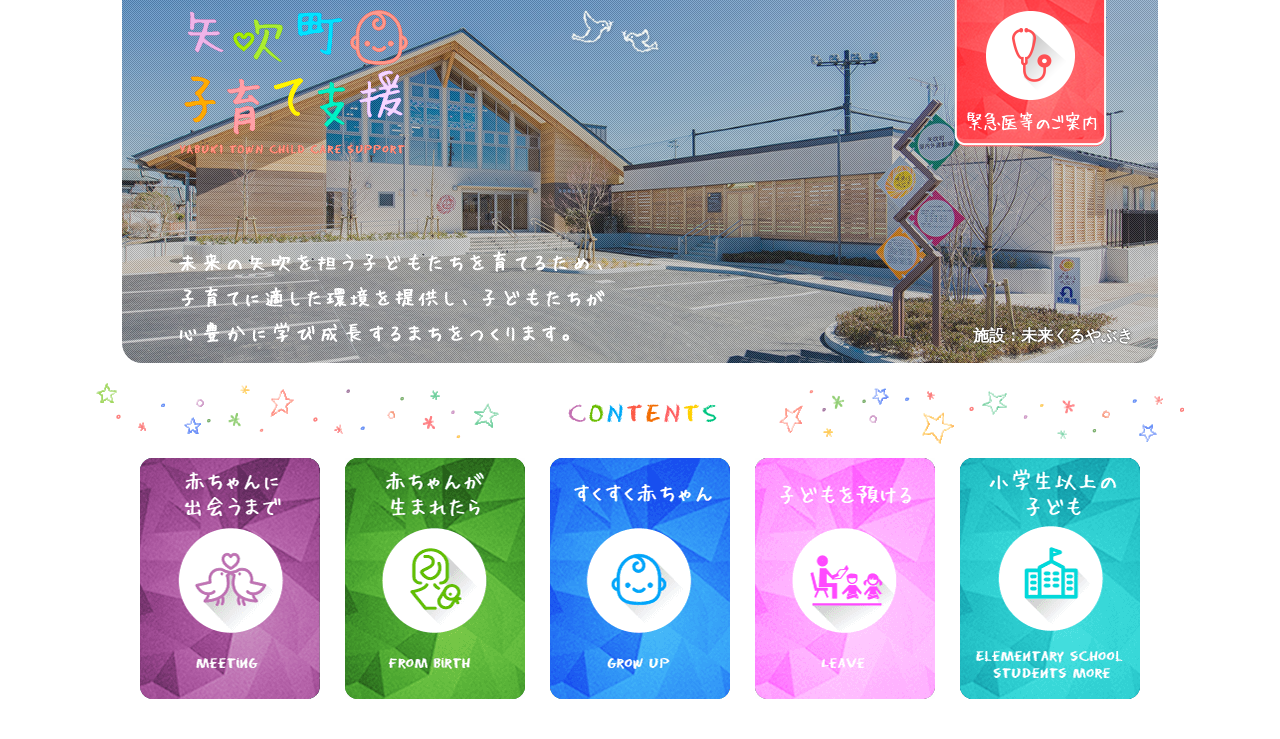

--- FILE ---
content_type: text/html
request_url: https://www.town.yabuki.fukushima.jp/page/dir001935.html
body_size: 2649
content:
<!DOCTYPE html PUBLIC "-//W3C//DTD XHTML 1.0 Transitional//EN" "http://www.w3.org/TR/xhtml1/DTD/xhtml1-transitional.dtd">
<html lang="ja" xml:lang="ja" xmlns="http://www.w3.org/1999/xhtml">
<head>
<meta http-equiv="Content-Type" content="text/html; charset=utf-8" />
<meta http-equiv="Content-Style-Type" content="text/css" />
<meta http-equiv="Content-Script-Type" content="text/javascript" />
<meta http-equiv="X-UA-Compatible" content="IE=edge" />
<meta name="viewport" content="width=1200" />
<meta name="keywords" content="" />
<title>子育て支援&nbsp;|&nbsp;矢吹町公式ホームページ</title>
<link rel="shortcut icon" href="../favicon.ico" />
<link rel="apple-touch-icon" href="../web_clip_icon.png" />
<link rel="stylesheet" href="../skin/b01_kosodate_support_top/css/import.css" type="text/css" media="all" />
<link rel="stylesheet" href="../skin/common/css/print.css" type="text/css" media="print" />
<script type="text/javascript" src="../skin/common/js/jquery.js"></script>
<script type="text/javascript" src="../skin/common/js/jquery.jg.js"></script>
<script type="text/javascript" src="../skin/common/js/functions.js"></script>
<script type="text/javascript" src="../skin/common/js/rwdImageMaps.js"></script>
<script type="text/javascript" src="../skin/common/js/colorbox/colorbox.js"></script>
<script type="text/javascript" src="../skin/common/js/bxSlider.js"></script>
<script type="text/javascript" src="../skin/common/js/plugins.js"></script>
<script type="text/javascript" src="../skin/common_kosodate_support/js/ready.common.js"></script>
<script type="text/javascript" src="../skin/b01_kosodate_support_top/js/ready.js"></script>
<script type="text/javascript" src="../count.php?type=0&amp;code=1935&amp;career=0" id="myTypeCode"></script>
</head>
<body>
<div id="container">
	<div id="header">
		<div id="headerContentsTop">
			<h1 id="logoTitle"><a href="../page/dir001935.html" title="矢吹町子育て支援ホームページです">矢吹町子育て支援ホームページ</a></h1>
			<span class="hide"><a href="#wrapper">本文へ移動する</a></span>
			<p id="catchcopy">未来の矢吹を担う子どもたちを育てるため、子育てに適した環境を提供し、子どもたちが心豊かに学び成長するまちをつくります。</p>
			<div id="mainVisual">
				<div id="mainVisualContents">
					<div id="mainVisualBox">
						<div class="slide">
							<img src="../skin/b01_kosodate_support_top/img/photo/photo01.jpg" alt="未来くるやぶき" />
							<div class="slide_title">
								<p>施設：未来くるやぶき</p>
							</div>
						</div>
					</div>
					<div id="bird"></div>
					<a href="../page/dir001941.html" id="btn_emergency">緊急医療のご案内</a>
				</div>
			</div>
		<!-- /#headerContentsTop --></div>
		<div id="headerInner">
			<div id="gNavTop">
				<ul>
					<li class="nav01"><a href="../page/dir001952.html" title="「赤ちゃんに出会うまで」のページはこちら">赤ちゃんに出会うまで</a></li>
					<li class="nav02"><a href="../page/dir001951.html" title="「赤ちゃんが生まれたら」のページはこちら">赤ちゃんが生まれたら</a></li>
					<li class="nav03"><a href="../page/dir001950.html" title="「すくすく赤ちゃん」のページはこちら">すくすく赤ちゃん</a></li>
					<li class="nav04"><a href="../page/dir001949.html" title="「子どもを預ける」のページはこちら">子どもを預ける</a></li>
					<li class="nav05"><a href="../page/dir001948.html" title="「小学生以上の子ども」のページはこちら">小学生以上の子ども</a></li>
					<li class="nav06"><a href="../page/dir001947.html" title="「一緒に出かけよう」のページはこちら">一緒に出かけよう</a></li>
					<li class="nav07"><a href="../page/dir001946.html" title="「ひとり親、障がいのあるお子さんへの支援」のページはこちら">ひとり親、障がいのあるお子さんへの支援</a></li>
					<li class="nav08"><a href="../page/dir001945.html" title="「子育て支援の取り組み」のページはこちら">子育て支援の取り組み</a></li>
					<li class="nav09"><a href="../page/dir001944.html" title="「子どもが欲しい」のページはこちら">子どもが欲しい</a></li>
					<li class="nav10"><a href="../map.php?type=2" title="「子育てマップ」のページはこちら">子育てマップ</a></li>
				</ul>
			<!-- /#gNav --></div>
		<!-- /#headerInner --></div>
	<!-- /#header --></div>
	<div id="wrapper">
		<div id="main">
			<div id="mainContents">
			<a id="appImage" href="../page/page002453.html">子育てアプリ</a>
<div id="news">
	<h2>お知らせ</h2>
	<div id="newsContents">
	<dl>
		<dt>2025年5月2日</dt>
		<dd><a href="page010371.html">お子さんの急な発熱やケガをしたとき、まずはスマホでお医者さんに相談してみましょう。</a></dd>
	</dl>
	<dl>
		<dt>2025年3月28日</dt>
		<dd><a href="page010103.html">児童手当制度が拡充【申請が必須です】</a></dd>
	</dl>
	<dl>
		<dt>2022年9月9日</dt>
		<dd><a href="page008162.html">子育て支援情報サービス</a></dd>
	</dl>
	<dl>
		<dt>2022年7月4日</dt>
		<dd><a href="page007853.html">やぶきっ子子育て応援ブックを更新しました！</a></dd>
	</dl>
	<dl>
		<dt>2021年6月2日</dt>
		<dd><a href="page006000.html">スマートフォン決済アプリで保育料等の納付ができます</a></dd>
	</dl>
	<dl>
		<dt>2020年3月4日</dt>
		<dd><a href="page002453.html">子育てに便利な「矢吹町子育てアプリ」を配信しています</a></dd>
	</dl>
	<dl>
		<dt>2019年3月18日</dt>
		<dd><a href="page003305.html">しらかわ病児保育室</a></dd>
	</dl>
	<dl>
		<dt>2018年6月13日</dt>
		<dd><a href="page002775.html">【まちづくり団体登録制度】　子育てサークル なないろ メンバーを募集しています。</a></dd>
	</dl>
	</div>
	<a id="btn_newslist" href="dir001936.html">お知らせ一覧を見る</a>
</div>
<!-- /#mainContents --></div>
		<!-- /#main --></div>
	<!-- /#wrapper --></div>
<!-- /#container --></div>
<div id="footer">
	<a id="pageTop" href="#container">このページの先頭へ戻る</a>
	<div id="footerContents">
		<div id="contactus">
			<div id="footerContact">
				<dl id="introduction">
					<dt>矢吹町こども家庭センター</dt>
					<dd id="address"><a href="http://www.town.yabuki.fukushima.jp/map.php?code=49" target="_blank">〒969-0236　福島県西白河郡矢吹町一本木100-1<br />保健福祉センター内</a></dd>
					<dd id="tel">0248-42-2230</dd>
				</dl>				
				<dl id="hour">
					<dt>受付時間</dt>
					<dd><span>8時30分～17時15分</span>平日</dd>
				</dl>
				<a href="../page/dir002275.html" id="btn_guide">役場・施設のご案内</a>
			</div>
			<a href="../" id="btn_town" target="_blank">矢吹町</a>
			<div id="appBox">
				<a href="https://itunes.apple.com/jp/app/shi-chui-ting-zi-yute-zhi-yuan/id1175212214?mt=8" id="btn_app" target="_blank">App Store</a>
				<a href="https://play.google.com/store/apps/details?id=jp.fukushima.yabuki.town.kosodate" id="btn_google" target="_blank">Google play</a>
			</div>
		<!-- /#contactus --></div>
	<!-- /#footerContents --></div>
	<div id="footerInner">
		<div id="copyright">
			<p id="en">&copy; Town of Yabuki. All Rights Reserved.</p>
			<p id="jp">このサイトの文章・画像等は著作権により保護されていますので、無断での転用・転載はご遠慮ください。</p>
		</div>
	</div>
<!-- /#footer --></div>
<div id="viewPC2SP"><a href="https://www.town.yabuki.fukushima.jp/ua.php?type=0&amp;code=1935&amp;now_type=1">スマートフォン用ページで見る</a></div>
</body>
</html>


--- FILE ---
content_type: text/css
request_url: https://www.town.yabuki.fukushima.jp/skin/b01_kosodate_support_top/css/import.css
body_size: -241
content:
@charset "UTF-8";

/*****************************************
		Import Common CSS File
*****************************************/
@import "../../common_kosodate_support/css/reset.css";
@import "../../common_kosodate_support/css/global.css";
/*****************************************
	Import Common Page Base CSS File
*****************************************/
@import "../../common_kosodate_support/css/base.css";
/*****************************************
		Import Original CSS File
*****************************************/
@import "original.css";

--- FILE ---
content_type: text/css
request_url: https://www.town.yabuki.fukushima.jp/skin/common_kosodate_support/css/base.css
body_size: 3182
content:
@charset "utf-8";

/*****************************************
				Container
*****************************************/
#container {
	min-height: 100%;
	_height: 100%;
}
/*****************************************
				Header
*****************************************/
#header {
	background: url(../img/header/header_bg.jpg) 50% 0 repeat-x;
	padding: 0 0 22px 0;
}
#headerContents {
	width: 1000px;
	height: 196px;
	padding: 20px 0 0 0;
	margin: 0 auto;
}
#logoTitle {
	width: 261px;
	height: 176px;
	margin: 0 0 0 -8px;
}
#logoTitle a {
	display: block;
	width: 100%;
	height: 100%;
	background: url(../img/header/logo_title.png) 0 0 no-repeat;
	text-indent: 100%;
	overflow: hidden;
	white-space: nowrap;
}
#logoTitle a:hover { background-position: 0 -176px; }
/*****************************************
			Global Navigation
*****************************************/
#gNav {
	width: 1000px;
	margin: 0 auto;
	padding: 0 0 40px 0;
	overflow: hidden;
}
#gNav ul {
	width: 1008px;
	padding: 8px 0 0 0;
	list-style: none;
	overflow: hidden;
	_zoom: 1;
}
#gNav ul li {
	width: 160px;
	height: 120px;
	margin: 0 8px 8px 0;
	float: left;
	_display: inline;
}
#gNav ul li a {
	display: block;
	width: 100%;
	height: 100%;
	background: url(../img/gnav/gnav.png) 0 0 no-repeat;
	text-indent: 100%;
	overflow: hidden;
	white-space: nowrap;
}
#gNav ul li.nav01 a { background-position: 0 0; }
#gNav ul li.nav02 a { background-position: -160px 0; }
#gNav ul li.nav03 a { background-position: -320px 0; }
#gNav ul li.nav04 a { background-position: -480px 0; }
#gNav ul li.nav05 a { background-position: -640px 0; }
#gNav ul li.nav06 a { background-position: -800px 0; }
#gNav ul li.nav07 a { background-position: -960px 0; }
#gNav ul li.nav08 a { background-position: -1120px 0; }
#gNav ul li.nav09 a { background-position: -1280px 0; }
#gNav ul li.nav10 a { background-position: -1440px 0; }
#gNav ul li.nav11 a { background-position: -1600px 0; }
#gNav ul li.nav12 a { background-position: -1760px 0; }
#gNav ul li.nav01 a:hover { background-position: 0 -120px; }
#gNav ul li.nav02 a:hover { background-position: -160px -120px; }
#gNav ul li.nav03 a:hover { background-position: -320px -120px; }
#gNav ul li.nav04 a:hover { background-position: -480px -120px; }
#gNav ul li.nav05 a:hover { background-position: -640px -120px; }
#gNav ul li.nav06 a:hover { background-position: -800px -120px; }
#gNav ul li.nav07 a:hover { background-position: -960px -120px; }
#gNav ul li.nav08 a:hover { background-position: -1120px -120px; }
#gNav ul li.nav09 a:hover { background-position: -1280px -120px; }
#gNav ul li.nav10 a:hover { background-position: -1440px -120px; }
#gNav ul li.nav11 a:hover { background-position: -1600px -120px; }
#gNav ul li.nav12 a:hover { background-position: -1760px -120px; }
/*****************************************
				Wrapper
*****************************************/
#wrapper { padding-bottom: 260px !important; }
/*****************************************
			Topicpath
*****************************************/
#topicpath {
	background: url(../img/parts/dot_gray.png) 0 100% repeat-x;
	width: 1000px;
	margin: 0 auto;
	padding: 0 0 2px 0;
}
#topicpath ol {
	background: url(../img/parts/dot_gray.png) 0 0 repeat-x;
	padding: 2px 0 0 0;
	list-style: none;
	letter-spacing: -0.4em;
}
#topicpath ol li {
	margin: 0 10px 0 0;
	display: inline-block;
	/display: inline;
	/zoom: 1;
	line-height: 30px;
	letter-spacing: normal;
	vertical-align: top;
	font-size: 93%;
}
#topicpath ol li a {
	background: url(../img/parts/topicpath_arw.png) 100% 10px no-repeat;
	padding: 0 18px 0 0;
	display: block;
}
#topicpath ol li.first {
	width: 93px;
	height: 30px;
}
#topicpath ol li.first a {
	background: url(../img/parts/current.png) 0 0 no-repeat;
	width: 93px;
	height: 30px;
	padding: 0;
	display: block;
	text-indent: 100%;
	white-space: nowrap;
	overflow: hidden;
}
/*****************************************
			Category Title
*****************************************/
#KOSODATE_BIRTH #categoryTitle,
#KOSODATE_EFFORTS #categoryTitle,
#KOSODATE_ELEMENTARY #categoryTitle,
#KOSODATE_GROW #categoryTitle,
#KOSODATE_LEAVE #categoryTitle,
#KOSODATE_MAP #categoryTitle,
#KOSODATE_MEET #categoryTitle,
#KOSODATE_NEWS #categoryTitle,
#KOSODATE_PHOTO #categoryTitle,
#KOSODATE_SUPPORT #categoryTitle,
#KOSODATE_TOGETHER #categoryTitle,
#KOSODATE_WANT #categoryTitle {
	width: 1000px;
	height: 139px;
	margin: 25px auto;
	text-indent: 100%;
	white-space: nowrap;
	overflow: hidden;
}
#KOSODATE_BIRTH #categoryTitle { background: url(../img/title/cat_birth.png) 0 0 no-repeat; }
#KOSODATE_EFFORTS #categoryTitle { background: url(../img/title/cat_efforts.png) 0 0 no-repeat; }
#KOSODATE_ELEMENTARY #categoryTitle { background: url(../img/title/cat_elementary.png) 0 0 no-repeat; }
#KOSODATE_GROW #categoryTitle { background: url(../img/title/cat_grow.png) 0 0 no-repeat; }
#KOSODATE_LEAVE #categoryTitle { background: url(../img/title/cat_leave.png) 0 0 no-repeat; }
#KOSODATE_MAP #categoryTitle { background: url(../img/title/cat_map.png) 0 0 no-repeat; }
#KOSODATE_MEET #categoryTitle { background: url(../img/title/cat_meet.png) 0 0 no-repeat; }
#KOSODATE_NEWS #categoryTitle { background: url(../img/title/cat_news.png) 0 0 no-repeat; }
#KOSODATE_PHOTO #categoryTitle { background: url(../img/title/cat_photo.png) 0 0 no-repeat; }
#KOSODATE_SUPPORT #categoryTitle { background: url(../img/title/cat_support.png) 0 0 no-repeat; }
#KOSODATE_TOGETHER #categoryTitle { background: url(../img/title/cat_together.png) 0 0 no-repeat; }
#KOSODATE_WANT #categoryTitle { background: url(../img/title/cat_want.png) 0 0 no-repeat; }
#KOSODATE_DEFAULT #categoryTitle {
	background: url(../img/title/cat_default.png) 0 50% repeat-x;
	width: 700px;
	margin: 0 auto;
	padding: 25px 150px;
	text-align: center;
	color: #F55E55;
}
#KOSODATE_DEFAULT #categoryTitle .innerTitle {
	background: #FFF;
	padding: 0 10px;
	font-size: 200%;
	font-weight: bold;
	display: inline-block;
	/display: inline;
	/zoom: 1;
}
/*****************************************
			Local Navigation
*****************************************/
#lNav {
	width: 1000px;
	margin: 0 auto 25px auto;
	border-top: 1px dotted #AAA;
	border-bottom: 1px dotted #AAA;
}
#lNav ul {
	padding: 8px 10px 0 10px;
	border-top: none;
	letter-spacing: -0.4em;
	text-align: left;
	font-size: 93%;
	list-style: none;
}
#lNav ul li {
	background: url(../img/parts/list_point01.png) 0 6px no-repeat;
	margin: 0 16px 5px 0;
	padding: 3px 0 3px 18px;
	display: inline-block;
	/display: inline;
	/zoom: 1;
	letter-spacing: normal;
	vertical-align: top;
}
/*****************************************
				Main
*****************************************/
#main { overflow: hidden; }
/*****************************************
			Main Contents
*****************************************/
#mainContents {
	width: 1000px;
	margin: 0 auto 40px auto;
	padding: 10px 0 0 0;
}
/*****************************************
			Page Title
*****************************************/
#pageTitle,
.newsTitle {
	background: url(../img/title/page_title_bottom.png) 0 100% no-repeat;
	width: 1000px;
	margin: 0 auto 10px auto;
	padding: 0 0 10px 0;
}
#pageTitle .innerTitle,
.newsTitle .innerTitle {
	background: url(../img/title/page_title_top.png) 0 0 no-repeat;
	width: 950px;
	padding: 8px 15px 0 35px;
	display: block;
	font-size: 172%;
	font-weight: bold;
	color: #FFF;
}
/*****************************************
				Contents
*****************************************/
#contents,
.contentsCalendar {
	margin: 0 auto;
	overflow: hidden;
}
/*****************************************
			Contents Title
*****************************************/
#contents h2,
.contentsCalendar h2 {
	background: url(../img/title/h2_title.png) 0 0 no-repeat;
	margin: 15px auto 8px auto;
	padding: 5px 5px 4px 32px;
	font-size: 143%;
	font-weight: bold;
	border: 2px solid #FF7D70;
	color: #F75D50;
}
#contents h3,
.contentsCalendar h3 {
	background: url(../img/title/h3_title.png) 10px 10px no-repeat #FFFF00;
	margin: 15px auto 8px auto;
	padding: 3px 5px 3px 30px;
	font-size: 122%;
	font-weight: bold;
	border-radius: 8px;
	color: #7D6D51;
}
#contents h4,
.contentsCalendar h4 {
	margin: 15px auto 8px auto;
	padding: 5px 5px 5px 9px;
	border: 1px solid #F55E55;
	border-left: 4px solid #F55E55;
	font-size: 115%;
	font-weight: bold;
}
#contents h5,
.contentsCalendar h5 {
	margin: 15px auto 8px auto;
	padding: 5px 5px 5px 9px;
	border: 1px solid #999;
	border-left: 4px solid #999;
	font-size: 115%;
	font-weight: bold;
}
#contents h6,
.contentsCalendar h6 {
	margin: 15px auto 8px auto;
	padding: 5px 5px 5px 12px;
	border: 1px solid #999;
	font-size: 115%;
	font-weight: bold;
}
/*****************************************
			List Index
*****************************************/
.list_index {}
.list_index ul {
	margin: 0 !important;
	padding: 0 !important;
	list-style: none;
}
.list_index ul li {
	background-position: 6px 8px !important;
	margin: 0 !important;
	padding: 4px 3px 4px 28px !important;
	border-bottom: 1px dotted #CCC;
}
/*****************************************
			Directory News
*****************************************/
#dirNews {
	margin: 0 0 20px 0;
	overflow: hidden;
	position: relative;
}
#dirNews h3 {
	background: #F75D50;
	padding: 5px 8px;
	font-size: 172%;
	font-weight: bold;
	color: #FFF;
}
#dirNewsList {
	width: 996px;
	height: 190px;
	margin: 0 auto;
	border-top: none;
	overflow: auto;
	position: relative;
	border: 2px solid #F75D50;
	border-top: none;
}
#dirNews dl {
	margin: -1px 0 0 0;
	padding: 8px;
	border-top: dotted 1px #999;
	overflow: hidden;
}
#dirNews dl dt {
	width: 10.5em;
	padding: 4px 0;
	float: left;
	_display: inline;
	color: #F75D50;
}
#dirNews dl dd {
	padding: 4px 0;
	margin: 0 0 0 11em;
}
/*****************************************
			Directory Index
*****************************************/
#dir,
#dirRel {
	width: 1000px;
	padding: 10px 0 0 0;
	overflow: hidden;
	letter-spacing: -0.4em;
}
.dirIndex,
#dirRelInfo,
.dirRelIndex {
	width: 320px;
	margin: 0 20px 20px 0;
	letter-spacing: normal;
	display: inline-block;
	/display: inline;
	/zoom: 1;
	vertical-align: top;
	overflow: hidden;
}
.dirIndex h3,
#dirRelInfo h3,
.dirRelIndex h3 {
	background: #F9F9F9;
	padding: 5px 8px;
	font-size: 114%;
	font-weight: bold;
	line-height: 1.41;
	overflow: hidden;
	border: 1px solid #F75D50;
	border-left: 6px solid #F75D50;
}
.dirIndex h3 a,
#dirRelInfo h3 a,
.dirRelIndex h3 a {}
.dirIndex h3 a:hover,
#dirRelInfo h3 a:hover {}
#dirRel .dirIndex h3 a:hover {}
#dirRelInfo {}
#dirRelInfo h3 {
	border: 1px solid #007FFF;
	border-left: 6px solid #007FFF;
}
#dirRel .dirIndex {}
#dirRel .dirIndex h3 {
	border: 1px solid #00C386;
	border-left: 6px solid #00C386;
}
.dirIndex p,
#dirRelInfo p,
.dirRelIndex p {
	margin: 5px 0 0 0;
	padding: 0 8px;
	line-height: 1.41;
}
.dirIndex ul,
#dirRelInfo ul,
.dirRelIndex ul {
	margin: 5px 0 0 0;
	padding: 0;
	list-style: none;
}
.dirIndex ul li,
#dirRelInfo ul li,
.dirRelIndex ul li {
	padding: 4px 8px 4px 18px;
	background: url(../img/parts/list_point03.png) 9px 12px no-repeat;
}
.dirIndex ul li p,
#dirRelInfo ul li p,
.dirRelIndex ul li p {
	display: block;
	margin: 2px 0 0 0 !important;
	padding: 0 0 0 5px;
	border-left: solid 3px #AAA;
	_zoom: 1;
}
.dirIndex ul li.bg,
#dirRelInfo ul li.bg,
.dirRelIndex ul li.bg { background-color: #E4ECF7; }
/*****************************************
		Directory Index Contents
*****************************************/
.dirIndexImage {
	width: 320px;
	margin: 0 20px 20px 0;
	letter-spacing: normal;
	display: inline-block;
	/display: inline;
	/zoom: 1;
	vertical-align: top;
	overflow: hidden;
}
.dirIndex:nth-child(3n),
.dirIndexImage:nth-child(3n) {
	margin-right: 0;
}
.dirIndexImage h3 {
	background: #F9F9F9;
	padding: 5px 8px;
	font-size: 114%;
	font-weight: bold;
	line-height: 1.41;
	overflow: hidden;
	border: 1px solid #F75D50;
	border-left: 6px solid #F75D50;
}
.dirIndexImage h3 a {}
.dirIndexImage h3 a:hover {}
.dirIndexImage .dirIndexContents {
	overflow: hidden;
}
.dirIndexImage .dirIndexContents img {
	width: 92px;
	height: auto;
	margin: 10px 0 4px 3px;
	float: left;
}
.dirIndexImage .dirIndexContents ul {
	list-style: none;
	margin: 8px 0 4px 100px;
}
.dirIndexImage .dirIndexContents ul li {
	padding: 4px 8px 4px 18px;
	background: url(../img/parts/list_point03.png) 9px 12px no-repeat;
}
.dirIndexImage .dirIndexContents p {
	margin: 8px 0 4px 100px;
}
/*****************************************
		Directory Image Box List
*****************************************/
.dirImageBoxList {
	margin: 0 0 25px 0;
	padding: 0 0 25px 0;
	letter-spacing: normal;
	border-bottom: dotted 3px #CCC;
}
.dirImageBoxList:last-of-type {
	margin-bottom: 0;
	padding-bottom: 0;
	border-bottom: none;
}
.dirImageBoxList.boxPage {
	margin: 0 0 10px 0;
	padding-bottom: 0;
	border-bottom: none;
}
.dirImageBoxList .dirTitle {
	background: url(../img/dir/index_title.png) 98% 8px no-repeat #007B43;
	margin: 0 0 4px 0;
	padding: 8px 22px 8px 8px;
	font-size: 114%;
	font-weight: bold;
	line-height: 1.41;
	overflow: hidden;
	color: #FFF;
}
.dirImageBoxList .dirTitle a {
	color: #FFF;
}
.dirImageBoxList .dirTitle a:hover {
	color: #FF0;
}
.dirImage {
	margin: 0 0 8px 0;
	padding: 1px;
	border: solid 3px #007B43;
	text-align: center;
}
.dirImage img {
	max-width: 100%;
	height: auto;
}
.dirImageBoxList p {
	margin: 0 0 12px 0;
}
.dirImageBoxList .dirImageBox {
	background: #FFF;
	margin: 0 0 10px 0;
	padding: 8px;
	border: solid 1px #007B43;
	overflow: hidden;
}
.dirImageBoxList .dirImageBox:last-child {
	margin-bottom: 0;
}
.dirImageBoxList .dirImageBox .dirThumbImage {
	width: 300px;
	float: left;
}
.dirImageBoxList .dirImageBox .dirThumbImage img {
	display: block;
	max-width: 100%;
	height: auto;
}
.dirImageBoxList .dirImageBox .dirImageBoxContents {
	margin: 0 0 0 308px;
}
.dirImageBoxList .dirImageBox .dirImageBoxContents .dirPageTitle {
	margin: 0 0 5px 0;
	padding: 8px;
	background: #007B43;
	font-size: 114%;
	font-weight: bold;
}
.dirImageBoxList .dirImageBox .dirImageBoxContents .dirPageTitle a {
	color: #FFF;
}
.dirImageBoxList .dirImageBox .dirImageBoxContents .dirPageTitle a:hover {
	color: #FF0;
}
.dirImageBoxList .dirImageBox .dirImageBoxContents p {
	margin-bottom: 0;
	padding: 0 8px;
}
/*****************************************
		Directory Index Q&A
*****************************************/
#dirIndexQA {
	width: 1000px;
	margin: 10px 0 0 0;
	overflow: hidden;
	letter-spacing: normal;
}
#dirIndexQA h3 {
	background: #F9F9F9;
	padding: 5px 8px;
	font-size: 114%;
	font-weight: bold;
	line-height: 1.41;
	overflow: hidden;
	border: 1px solid #333;
	border-left: 6px solid #333;
}
#dirIndexQA h3 a {}
#dirIndexQA h3 a:hover {}
#dirIndexQABox {
	padding: 1px 0 2px 0;
	border-top: none;
}
#searchQA {
	padding: 8px;
	overflow: hidden;
	_zoom: 1;
}
#field_search_QA {
	padding: 0 5px;
	width: 930px;
	/width: 920px;
	height: 29px;
	line-height: 29px;
	border: 1px solid #DDD;
	float: left;
	_display: inline;
}
#btn_search_QA {
	margin: 0 0 0 10px;
	width: 32px;
	height: 31px;
	display: inline-block;
	/display: inline;
	/zoom: 1;
	vertical-align: top;
	background: url(../img/parts/btn_search_dir.png) 0 0 no-repeat;
	border: none;
	text-indent: 105%;
	overflow: hidden;
	white-space: nowrap;
	cursor: pointer;
}
#btn_search_QA:hover { background-position: 0 -31px }
#dirIndexQA ul {
	margin: 5px 0 0 0;
	padding: 0;
	list-style: none;
}
#dirIndexQA ul li {
	margin: 0;
	padding: 4px 8px 4px 18px;
	background: url(../img/parts/list_point03.png) 9px 12px no-repeat;
}
/*****************************************
			Page Information
*****************************************/
#pageInfo {
	background: #FAFAFA;
	width: 100%;
	padding: 1px 0;
	border-top: 1px dotted #FD5B43;
	border-bottom: 1px dotted #FD5B43;
}
#pageInfoInner {
	width: 1000px;
	margin: 0 auto;
	padding: 1px 0;
	overflow: hidden;
	font-size: 93%;
}
#pageInfo ul {
	background: url(../img/parts/pageinfo.png) 0 0 repeat-y;
	width: 697px;
	margin: 13px 0 0 0;
	float: left;
	_display: inline;
	list-style: none;
	overflow: hidden;
	_zoom: 1;
}
#pageInfo ul li {
	background: url(../img/parts/pageinfo.png) 100% 0 repeat-y;
	float: left;
	_display: inline;
	line-height: 26px;
}
#pageInfo ul li span {
	display: inline-block;
	/display: inline;
	/zoom: 1;
}
#counter span {
	background: url(../img/parts/icon_count.png) 10px 3px no-repeat;
	padding: 0 10px 0 54px;
}
#update span {
	background: url(../img/parts/icon_update.png) 10px 6px no-repeat;
	padding: 0 10px 0 63px;
}
#publicdate span {
	background: url(../../common_kosodate/img/parts/icon_publicdate.png) 10px 1px no-repeat;
	padding: 0 10px 0 36px;
}
#print a {
	background: url(../img/parts/icon_print.png) 10px 0 no-repeat;
	padding: 0 10px 0 44px;
	display: block;
}
/*****************************************
			Page Top
*****************************************/
#pageTop {
	background: url(../img/parts/pagetop.png) 0 0 no-repeat;
	width: 134px;
	height: 51px;
	display: block;
	text-indent: 100%;
	overflow: hidden;
	white-space: nowrap;
	float: right;
	_display: inline;
}
/*****************************************
				Footer
*****************************************/
#footer {
	margin-top: -260px;
	height: 260px;
	overflow: hidden;
}
#footerContents {
	background: url(../img/parts/bg01.png) 0 0 repeat;
	overflow: hidden;
	border-top: 1px solid #FFF;
	_zoom: 1;
}
#contactus {
	background: url(../img/footer/footer_logo.png) 0 25px no-repeat;
	width: 800px;
	height: 164px;
	margin: 0 auto;
	padding: 0 0 0 200px;
	overflow: hidden;
}
#footerContact {
	width: 400px;
	margin: 18px 20px 0 0;
	float: left;
	overflow: hidden;
	list-style: none;
	position: relative;
}
#introduction {
	margin: 0;
	overflow: hidden;
}
#introduction dt {
	font-size: 130%;
	font-weight: bold;
	color: #F75D50;
	margin: 2px 0 8px 0;
}
#introduction #address {
	background: url(../img/footer/icon_address.png) 2px 0 no-repeat;
	padding: 0 0 0 24px;
	display: block;
	line-height: 21px;
}
#introduction #tel {
	background: url(../img/footer/icon_tel.png) 0 5px no-repeat;
	padding: 0 10px 0 24px;
	float: left;
	display: block;
	font-size: 130%;
	font-weight: bold;
	line-height: 1.41;
}
#hour {
	overflow: hidden;
	margin: 0;
}
#hour dt {
	background: url(../img/footer/hour.png) 0 0 no-repeat;
	width: 77px;
	height: 15px;
	margin: 3px 0 0 0;
	text-indent: 100%;
	overflow: hidden;
	white-space: nowrap;
	float: left;
}
#hour dd {
	margin: 0 0 0 87px;
	line-height: 1.21;
	color: #F85A4A;
}
#hour dd span {
	font-size: 110%;
	font-weight: bold;
	margin-right: 0.5em;
	color: #000;
}
#btn_guide {
	background: url(../img/footer/btn_footer.png) 0 0 no-repeat;
	width: 142px;
	height: 31px;
	display: block;
	text-indent: 100%;
	overflow: hidden;
	white-space: nowrap;
	position: absolute;
	top: 0;
	left: 240px;
}
#btn_guide:hover { background-position: 0 -31px; }
#btn_town {
	background: url(../img/footer/btn_town.png) 0 0 no-repeat;
	width: 240px;
	height: 88px;
	margin: 38px 0 0 0;
	float: left;
	display: block;
	text-indent: 100%;
	overflow: hidden;
	white-space: nowrap;
}
#btn_town:hover { background-position: 0 -88px; }
#appBox {
	width: 130px;
	margin: 38px 0 0 0;
	float: right;
}
#appBox a {
	width: 130px;
	height: 40px;
	display: block;
	text-indent: 100%;
	overflow: hidden;
	white-space: nowrap;
}
#btn_app {
	background: url(../img/footer/btn_app.png) 0 0 no-repeat;
	margin-bottom: 6px;
}
#btn_google { background: url(../img/footer/btn_google.png) 0 0 no-repeat; }
#btn_app:hover,
#btn_google:hover { background-position: 0 -40px; }
#footerInner {
	background: url(../img/parts/bg02.png) 0 0 repeat;
	padding: 10px 0;
	overflow: hidden;
}
/*****************************************
			Copy Right
*****************************************/
#copyright {
	width: 1000px;
	margin: 0 auto;
	overflow: hidden;
	font-size: 79%;
	color: #FFF;
}
#en {
	background: url(../img/footer/copyright.png) 0 0 no-repeat;
	width: 254px;
	height: 10px;
	margin: 4px 0 0 0;
	float: left;
	display: block;
	text-indent: 100%;
	overflow: hidden;
	white-space: nowrap;
}
#jp { float: right; }

--- FILE ---
content_type: text/css
request_url: https://www.town.yabuki.fukushima.jp/skin/b01_kosodate_support_top/css/original.css
body_size: 1217
content:
@charset "UTF-8";

/*****************************************
				Header
*****************************************/
#header {
	background: none;
	padding: 0;
}
#headerContentsTop {
	width: 90%;
	min-width: 1000px;
	margin: 0 auto;
	position: relative;
}
#headerInner {
	background: url(../img/contents/contents.png) 50% 20px no-repeat;
	min-width: 1000px;
	padding: 95px 0 0 0;
}
#logoTitle {
	width: 229px;
	height: 144px;
	float: none;
	margin: 0;
	position: absolute;
	top: 10px;
	left: 10%;
	z-index: 7777;
}
#logoTitle a {
	display: block;
	width: 100%;
	height: 100%;
	background: url(../img/contents/logo_title.png) 0 0 no-repeat;
	text-indent: 100%;
	overflow: hidden;
	white-space: nowrap;
}
#logoTitle a:hover { background-position: 0 0; }
#catchcopy {
	background: url(../img/contents/catchcopy.png) 0 0 no-repeat;
	width: 426px;
	height: 92px;
	text-indent: 100%;
	overflow: hidden;
	white-space: nowrap;
	position: absolute;
	bottom: 20px;
	left: 10%;
	z-index: 7776;
}
/*****************************************
			Main Contents
*****************************************/
#mainContents {
	padding: 0;
	overflow: hidden;
}
/*****************************************
			Main Visual Slider
*****************************************/
#mainVisual {
	width: 90%;
	min-width: 1000px;
	margin: 0 auto;
	position: relative;
}
#mainVisualContents {
	border-radius: 0 0 20px 20px;
	overflow: hidden;
}
#mainVisualBox {
	width: 100%;
}
.slide {
	width: 100%;
	height: auto;
	overflow: hidden;
	position: relative;
}
.slide img {
	width: 100%;
	height: auto;
	z-index: 6666;
}
.slide_title {	
	background: url(../img/contents/dot_black.png) 0 0 repeat;
	width: 100%;
	height: 100%;
	display: block;
	position: absolute;
	top: 0;
	left: 0;
	z-index: 6667;
	border-radius: 0 0 20px 20px;
}
.slide_title p {
	width: 600px;
	position: absolute;
	bottom: 15px;
	right: 25px;
	text-align: right;
	font-weight: bold;
	font-size: 115%;
	color: #FFF;
	text-shadow: 0px 0px 2px #000;
}
#btn_emergency {
	background: url(../img/contents/btn_emergency.png) 0 0 no-repeat;
	width: 153px;
	height: 147px;
	display: block;
	text-indent: 100%;
	overflow: hidden;
	white-space: nowrap;
	position: absolute;
	top: 0;
	right: 5%;
	z-index: 7000;
}
#btn_emergency:hover { background-position: -153px 0; }
#bird {
	background: url(../img/contents/bird.png) 0 0 no-repeat;
	width: 90px;
	height: 45px;
	display: block;
	position: absolute;
	top: 10px;
	right: 48%;
	z-index: 6668;
}
/*
#mask {
	background: url(../img/contents/dot_black.png) 0 0 repeat;
	width: 100%;
	height: 100%;
	display: block;
	position: absolute;
	top: 0;
	left: 0;
	z-index: 6667;
	border-radius: 0 0 20px 20px;
}
*/
#mainVisual .bx-prev,
#mainVisual .bx-next {
	display: block;
	width: 92px;
	height: 92px;
	background: url(../img/contents/slider_arw.png) 0 0 no-repeat;
	text-indent: 100%;
	overflow: hidden;
	white-space: nowrap;
	position: absolute;
	top: 50%;
	margin-top: -46px;
	z-index: 8888;
}
#mainVisual .bx-prev {
	background-position: 0 0;
	left: -46px;
}
#mainVisual .bx-prev:hover { background-position: 0 -92px; }
#mainVisual .bx-next {
	background-position: -92px 0;
	right: -46px;
}
#mainVisual .bx-next:hover { background-position: -92px -92px; }
/*****************************************
			Global Navigation
*****************************************/
#gNavTop {
	width: 1000px;
	margin: 0 auto;
	overflow: hidden;
}
#gNavTop ul {
	width: 1025px;
	padding: 0;
	list-style: none;
	overflow: hidden;
	_zoom: 1;
}
#gNavTop ul li {
	width: 180px;
	height: 241px;
	margin: 0 25px 25px 0;
	float: left;
	_display: inline;
}
#gNavTop ul li a {
	display: block;
	width: 100%;
	height: 100%;
	background: url(../img/contents/gnav_top.png) 0 0 no-repeat;
	text-indent: 100%;
	overflow: hidden;
	white-space: nowrap;
}
#gNavTop ul li.nav01 a { background-position: 0 0; }
#gNavTop ul li.nav02 a { background-position: -180px 0; }
#gNavTop ul li.nav03 a { background-position: -360px 0; }
#gNavTop ul li.nav04 a { background-position: -540px 0; }
#gNavTop ul li.nav05 a { background-position: -720px 0; }
#gNavTop ul li.nav06 a { background-position: -900px 0; }
#gNavTop ul li.nav07 a { background-position: -1080px 0; }
#gNavTop ul li.nav08 a { background-position: -1260px 0; }
#gNavTop ul li.nav09 a { background-position: -1440px 0; }
#gNavTop ul li.nav10 a { background-position: -1620px 0; }
#gNavTop ul li.nav11 a { background-position: -1800px 0; }
#gNavTop ul li.nav12 a { background-position: -1980px 0; }
#gNavTop ul li.nav01 a:hover { background-position: 0 -241px; }
#gNavTop ul li.nav02 a:hover { background-position: -180px -241px; }
#gNavTop ul li.nav03 a:hover { background-position: -360px -241px; }
#gNavTop ul li.nav04 a:hover { background-position: -540px -241px; }
#gNavTop ul li.nav05 a:hover { background-position: -720px -241px; }
#gNavTop ul li.nav06 a:hover { background-position: -900px -241px; }
#gNavTop ul li.nav07 a:hover { background-position: -1080px -241px; }
#gNavTop ul li.nav08 a:hover { background-position: -1260px -241px; }
#gNavTop ul li.nav09 a:hover { background-position: -1440px -241px; }
#gNavTop ul li.nav10 a:hover { background-position: -1620px -241px; }
#gNavTop ul li.nav11 a:hover { background-position: -1800px -241px; }
#gNavTop ul li.nav12 a:hover { background-position: -1980px -241px; }
/*****************************************
			Kids Photo
*****************************************/
#kidsPhoto {
	width: 180px;
	height: 267px;
	float: left;
	position: relative;
	
	display: none;
}
.kidsBox {
	width: 176px;
	height: 132px;
	overflow: hidden;
	position: absolute;
	top: 58px;
	left: 2px;
}
.kidsBox img {
	width: 100%;
	height: auto;
}
#photoMask {
	background: url(../img/contents/photo_mask.png) 0 0 no-repeat;
	width: 180px;
	height: 267px;
	display: block;
	text-indent: 100%;
	overflow: hidden;
	white-space: nowrap;
	position: absolute;
	top: 0;
	right: 0;
	z-index: 100;
}
#photoMask:hover { background-position: -180px 0; }
/*****************************************
				App Image
*****************************************/
#appImage {
	background: url(../img/contents/app_kosodate.png) 0 0 no-repeat;
	width: 180px;
	height: 279px;
	float: left;
	display: block;
	text-indent: 100%;
	overflow: hidden;
	white-space: nowrap;
}
/*****************************************
				News
*****************************************/
#news {
	background: url(../img/contents/news_bg.png) 0 0 no-repeat;
	width: 775px;
	height: 257px;
	margin: 5px auto 0 auto;
	padding: 10px 10px 0 10px;
	overflow: hidden;
	position: relative;
	float: right;
}
#news h2 {
	background: url(../img/contents/news_title.png) 0 0 no-repeat;
	width: 122px;
	height: 240px;
	text-indent: 100%;
	white-space: nowrap;
	overflow: hidden;
	float: left;
	_display: inline;
}
#newsContents {
	width: 640px;
	height: 191px;
	overflow: auto;
	_position: relative;
	float: right;
	_display: inline;
}
#news dl {
	background: url(../img/contents/arw_pink.png) 99% 50% no-repeat #FFF;
	margin: 0 0 2px 0;
	overflow: hidden;
}
#news dl dt {
	background: #FF6062;
	width: 11em;
	padding: 12px 0;
	float: left;
	_display: inline;
	text-align: center;
	color: #FFF;
}
#news dl dd {
	margin: 0 0 0 12em;
	padding: 12px 0;
}
#btn_newslist {
	background: url(../img/contents/btn_list.png) 0 0 no-repeat;
	width: 640px;
	height: 44px;
	margin: 5px 0 0 0;
	display: block;
	text-indent: 100%;
	white-space: nowrap;
	overflow: hidden;
	float: right;
	_display: inline;
}
#btn_newslist:hover { background-position: 0 -44px; }
/*
#news {
	background: url(../img/contents/news_bg_long.png) 0 0 no-repeat;
	width: 980px;
	height: 257px;
	margin: 0 auto;
	padding: 10px 10px 0 10px;
	overflow: hidden;
	position: relative;
}
#news h2 {
	background: url(../img/contents/news_title.png) 0 0 no-repeat;
	width: 122px;
	height: 240px;
	text-indent: 100%;
	white-space: nowrap;
	overflow: hidden;
	float: left;
	_display: inline;
}
#newsContents {
	width: 845px;
	height: 191px;
	overflow: auto;
	_position: relative;
	float: right;
	_display: inline;
}
#news dl {
	background: url(../img/contents/arw_pink.png) 99% 50% no-repeat #FFF;
	margin: 0 0 2px 0;
	overflow: hidden;
}
#news dl dt {
	background: #FF6062;
	width: 11em;
	padding: 12px 0;
	float: left;
	_display: inline;
	text-align: center;
	color: #FFF;
}
#news dl dd {
	margin: 0 0 0 12em;
	padding: 12px 0;
}
#btn_newslist {
	background: url(../img/contents/btn_list.png) 0 0 no-repeat;
	width: 845px;
	height: 44px;
	margin: 5px 0 0 0;
	display: block;
	text-indent: 100%;
	white-space: nowrap;
	overflow: hidden;
	float: right;
	_display: inline;
}
#btn_newslist:hover { background-position: 0 -44px; }
*/
/*****************************************
			Page Top
*****************************************/
#pageTop {
	background: url(../img/contents/pagetop2.png) 0 0 no-repeat;
	width: 84px;
	height: 84px;
	margin: 10px auto;
	display: block;
	text-indent: 100%;
	overflow: hidden;
	white-space: nowrap;
	float: none;
}
#pageTop:hover { background-position: 0 -84px; }
/*****************************************
				Wrapper
*****************************************/
#wrapper { padding-bottom: 306px !important; }
/*****************************************
				Footer
*****************************************/
#footer {
	margin-top: -306px;
	height: 306px;
}

--- FILE ---
content_type: application/javascript
request_url: https://www.town.yabuki.fukushima.jp/skin/b01_kosodate_support_top/js/ready.js
body_size: -73
content:
/*****************************************************************
*	Copyright(c) 2013 @Kuro 
*-----------------------------------------------------------------
*	File Name: ready.js
/****************************************************************/
$(function() {
	// Slider
	var $pickup = $('#mainVisualBox');
	if( $pickup.find('.slide').length > 1 ) {
		$pickup.bxSlider({
			pager: false,
			controls: true,
			randomStart: false,
			auto: false,
			infiniteLoop: true,
			responsive: false,
			displaySlideQty: 1,
			minSlides: 1,
			maxSlides: 1,
			moveSlides: 1,
			pause: 5000,
			speed: 1000
		});
	}
	
	// Change Photo Of Idol
	$('#kidsPhoto').ExchangeImage({
		selector: '.kidsBox',
		pause: 2500
	});
});

--- FILE ---
content_type: text/javascript
request_url: https://www.town.yabuki.fukushima.jp/json_data/jsonp_ua.php?callback=jQuery36101483769444836287_1768602114475
body_size: -252
content:
jQuery36101483769444836287_1768602114475({"pc_flag":1});

--- FILE ---
content_type: application/javascript
request_url: https://www.town.yabuki.fukushima.jp/skin/common_kosodate_support/js/ready.common.js
body_size: 15
content:
/*****************************************************************
*	Copyright(c) 2013 @Kuro 
*-----------------------------------------------------------------
*	File Name: ready.common.js
/****************************************************************/
$(function() {	
	// Switch PC To SP
	$.SwitchPC2SP();
	
	// Social Buttons
	if( $('#social').length ) {
		$('#social .twitter').socialbutton('twitter', {
			button: 'horizontal'
		}).width(142);
		$('#social .facebook').socialbutton('facebook_like', {
			button: 'button_count'
		}).width(142);
	}

	// Top Of Page
	$('#pageTop').TopOfPage();
	
	// Print Dialog
 	$('#print').PrintDialog();
 	
 	// Page Calendar
 	$('.calendar_page').PageCalendar({
		site_url: WEB_DOMAIN
 	});
 	
 	// Page Counter
 	$('#counter').PageCounter({
 		content: 'span',
		site_url: WEB_DOMAIN
 	});
});

--- FILE ---
content_type: application/javascript
request_url: https://www.town.yabuki.fukushima.jp/skin/common/js/functions.js
body_size: 1501
content:
/*****************************************************************
*	Copyright(c) 2013 @Kuro 
*-----------------------------------------------------------------
*	File Name: functions.js
/****************************************************************/
/*****************************************************************
*		Client Setting
/****************************************************************/
var WEB_DOMAIN = GetSiteURL();
var COOKIE_CLIENT_NAME = 'town_yabuki';
/*****************************************************************
*		Get Site URL
/****************************************************************/
function GetSiteURL() {
	var domain = location.hostname;
	var protocol = location.protocol;
	
	return protocol + '//' + domain + '/';
}
/*****************************************************************
*		Get Local Skin Path
/****************************************************************/
function GetLocalSkinPath() {
	if( location.hostname != '' ) {
		path = '/skin/';
	} else {
		path = '../';
	}

	return path;
}
/*****************************************************************
*	IE6 Browser Judgment
/****************************************************************/
function IsIE6Browser() {
	var IE6_flag;
	
	if( !$.support.opacity && !$.support.style && (typeof document.documentElement.style.maxHeight == 'undefined') ) {
		IE6_flag = true;
	} else {
		IE6_flag = false;
	}
	
	return IE6_flag;
}
/*****************************************************************
*	Browser Judgment
/****************************************************************/
function IsBrowser() {
	var userAgent = window.navigator.userAgent.toLowerCase();
	var appVersion = window.navigator.appVersion.toLowerCase();
	
	// IE
	if( userAgent.indexOf('msie') != -1 ) {
		// IE6
		if( appVersion.indexOf('msie 6.') != -1 ) {
			return 'ie6';
		// IE7
		} else if( appVersion.indexOf('msie 7.') != -1 ) {
			return 'ie7';
		// IE8
		} else if( appVersion.indexOf('msie 8.') != -1 ) {
			return 'ie8';
		// IE9
		} else if( appVersion.indexOf('msie 9.') != -1 ) {
			return 'ie9';
		// IE10
		} else if( appVersion.indexOf('msie 10.') != -1 ) {
			return 'ie10';
		// IE11
		} else if( appVersion.indexOf('msie 11.') != -1 ) {
			return 'ie11';
		}
	// Chrome
	} else if( userAgent.indexOf('chrome') != -1 ) {
		return 'chrome';
	// Safari
	} else if( userAgent.indexOf('safari') != -1 ) {
		return 'safari';
	// Firefox
	} else if( userAgent.indexOf('firefox') != -1 ) {
		return 'firefox';
	// Opera
	} else if( userAgent.indexOf('opera') != -1 ) {
		return 'opera';
	}
}
/*****************************************************************
*	Get File Name
/****************************************************************/
function GetFileName() {
	var url = window.location;	
	var path = url.href.split('/');
	var file_name = path.pop();
	
	if( file_name == '' ) {
		file_name = 'index.html';
	}
	
	return file_name;
}
/*****************************************************************
*	Get Type And Code From File Name
/****************************************************************/
function GetTypeAndCodeFromFileName(file_name) {
	var file_name = GetFileName();
	var code_set = new Array();
	var code_id = '';
	
	if( file_name.indexOf('dir') != -1 ) {
		file_name = file_name.split('dir').pop();
		code_id = Number(file_name.split('.').shift());
		code_set = Array(0, code_id);
		
	} else if( file_name.indexOf('page') != -1 ) {
		if( GetFileName() == 'index.html' ) {
			code_id = 1;
		} else {
			file_name = file_name.split('page').pop();
			code_id = Number(file_name.split('.').shift());
		}
		code_set = Array(1, code_id);
	}
	
	return code_set;
}
/*****************************************************************
*	Get Type And Code From Script
/****************************************************************/
function GetTypeAndCodeFromScript(elm) {
	var $elm = $(elm);
	
	if( $elm.length ) {
		var src = $elm.attr('src');
		var code_set = new Array();
		var hash;
		var hashes = src.slice(src.indexOf('?') + 1).split('&');

		for( var i=0; i<hashes.length; i++ ) {
			hash = hashes[i].split('=');
			code_set.push(hash[0]);
			code_set[hash[0]] = hash[1];
		}
	}
	
	return code_set;
}
/*****************************************************************
*	Trim Extra Char In Front And Back
/****************************************************************/
function TrimExtraCharInFrontAndBack(trimText) {
	return trimText.replace(/^\s+|\s+$/g, '');
}
/*****************************************************************
*	Suggest Search Keyword
/****************************************************************/
function SuggestSearchKeyword(req, resp) {
	$.ajax({
		url: WEB_DOMAIN + 'json_data/static/json_search_suggest.json',
		type: 'POST',
		cache: false,
		dataType: 'json',
		success: function(data) {
			var suggest = [];
			for( var i=0; i < data.length; i++ ) {
				if( data[i].indexOf(req.term) !== -1 ) {
					suggest.push(data[i]);
				}
			}
			resp(suggest);
		},
		error: function(xhr, ts, err) {
			resp('');
		}
	});
}
/*****************************************************************
*	Shuffle Array
/****************************************************************/
function ShuffleArray(ary) {
	var i = ary.length;
	while(i) {
		var j = Math.floor(Math.random() * i);
		var t = ary[--i];
		ary[i] = ary[j];
		ary[j] = t;
	}
	return ary;
}
/*****************************************************************
*	Reset Mail Form Value
/****************************************************************/
$(function() {
	$('.btnMailformReset').on('click', function() {
		var $form = $(this).closest('form')[0];
		for( var i = 0; i < $form.elements.length; i++ ) {
			switch( $form.elements[i].type ) {
				case 'hidden':
				case 'submit':
				case 'reset':
				case 'button':
				case 'image':
					break;
				case 'file':
					break;
				case 'text':
				case 'password':
				case 'textarea':
					$form.elements[i].value = '';
					break;
				case 'checkbox':
				case 'radio':
					$form.elements[i].checked = false;
					break;
				case 'select-one':
				case 'select-multiple':
					$form.elements[i].selectedIndex = 0;
					break;
				default:
					break;
			}
		}
		return false;
	});
});

/*****************************************************************
*	Slick Control
/****************************************************************/
function SlickControl($slickContents, slideMin) {
	if( $slickContents.children().length > slideMin ) {
		$slickContents.after('<div class="btnSlickControl">停止</div>')

		var $btnSlickControl = $slickContents.parent().children('.btnSlickControl');
		var playToggle = false;

		$btnSlickControl.on('click', function() {
			playToggle = !playToggle;

			if( playToggle ) {
				$slickContents.slick('slickPause');
				$btnSlickControl.text('停止').removeClass('slickPlay').addClass('slickPause');
			} else {
				$slickContents.slick('slickPlay');
				$btnSlickControl.text('再生').removeClass('slickPause').addClass('slickPlay');
			}
		});
	}
}